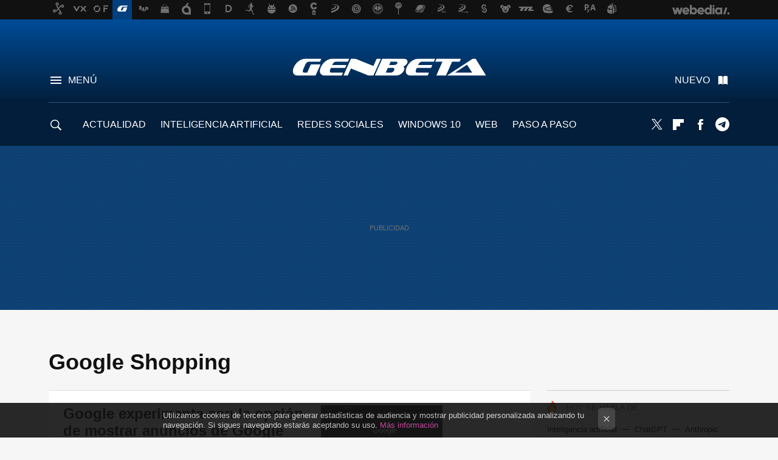

--- FILE ---
content_type: application/javascript; charset=utf-8
request_url: https://fundingchoicesmessages.google.com/f/AGSKWxVnur698K5IgpeqYXdjCeCl5vH1dkk5HNs_ARVQKwtp44OP9Oo0TX-KDjBRm8-qMP4F6NIlktaCTnU5fbBlmJ5_OV4vgR-qpCqFNQkpNVXZBWOi_4RFx555_D8bn_4yT97KGnptDUX5ZcaI06wGndkSQCkIkKleApbHocP2k8DjupcTnc2InwiqJcXo/_/ad15._iad.html?/poll-ad-_768x90_/ForumViewTopicContentAD.
body_size: -1290
content:
window['279cc7e3-8ff2-498d-944a-2b7529a71084'] = true;